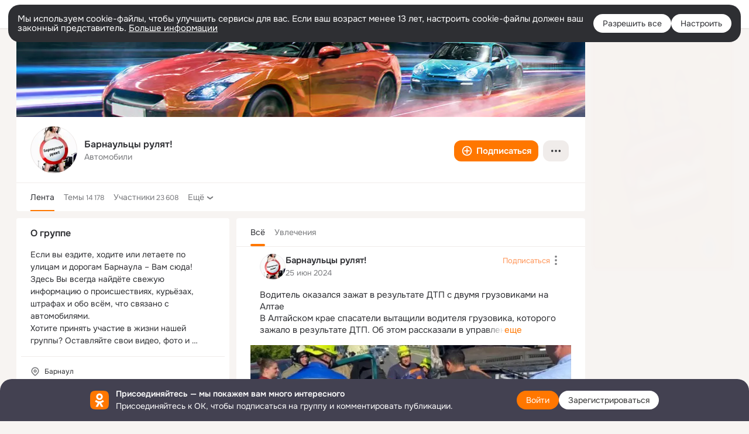

--- FILE ---
content_type: text/css; charset=utf-8
request_url: https://st-ok.cdn-vk.ru/res/react/bdui-component_fc054519.css
body_size: 6132
content:
bdui-component{visibility:visible!important;} 
/* csshash:fuqsi */
.bdui-component .container__fuqsi{display:flex;width:100%;min-width:0}.bdui-component .custom-colors__fuqsi{--button-inline-custom-color:var(--color-text_color-light);--button-inline-custom-icon-left-color:var(--color-icon_color-light,var(--button-inline-custom-color));--button-inline-custom-icon-right-color:var(--color-icon_color-light,var(--button-inline-custom-color));--button-inline-custom-loader-color:var(var(--color-loader_color-light),var(--button-inline-custom-color))}@media (prefers-color-scheme:dark){[data-bdui-root="true"]:not([data-bdui-theme="light"]) .custom-colors__fuqsi{--button-inline-custom-color:var(--color-text_color-dark);--button-inline-custom-icon-left-color:var(--color-icon_color-dark,var(--button-inline-custom-color));--button-inline-custom-icon-right-color:var(--color-icon_color-dark,var(--button-inline-custom-color));--button-inline-custom-loader-color:var(var(--color-loader_color-dark),var(--button-inline-custom-color))}}[data-bdui-root="true"][data-bdui-theme="dark"] .custom-colors__fuqsi{--button-inline-custom-color:var(--color-text_color-dark);--button-inline-custom-icon-left-color:var(--color-icon_color-dark,var(--button-inline-custom-color));--button-inline-custom-icon-right-color:var(--color-icon_color-dark,var(--button-inline-custom-color));--button-inline-custom-loader-color:var(var(--color-loader_color-dark),var(--button-inline-custom-color))} 
/* csshash:wv66g */
.bdui-component .container__wv66g{display:flex;width:100%;min-width:0}.bdui-component .custom-colors__wv66g{--button-custom-text-color:var(--color-text_color-light);--button-custom-icon-left-color:var(--color-icon_color-light,var(--button-custom-text-color));--button-custom-icon-right-color:var(--color-icon_color-light,var(--button-custom-text-color));--button-custom-loader-color:var(var(--color-loader_color-light),var(--button-custom-text-color));--button-custom-background-color:var(--color-background_color-light);--button-custom-overlay-color:var(var(--color-overlay_color-light),var(--button-custom-text-color));--button-custom-shimmer-color:var(var(--color-shimmer_color-light),var(--button-custom-overlay-color))}@media (prefers-color-scheme:dark){[data-bdui-root="true"]:not([data-bdui-theme="light"]) .custom-colors__wv66g{--button-custom-text-color:var(--color-text_color-dark);--button-custom-icon-left-color:var(--color-icon_color-dark,var(--button-custom-text-color));--button-custom-icon-right-color:var(--color-icon_color-dark,var(--button-custom-text-color));--button-custom-loader-color:var(var(--color-loader_color-dark),var(--button-custom-text-color));--button-custom-background-color:var(--color-background_color-dark);--button-custom-overlay-color:var(var(--color-overlay_color-dark),var(--button-custom-text-color));--button-custom-shimmer-color:var(var(--color-shimmer_color-dark),var(--button-custom-overlay-color))}}[data-bdui-root="true"][data-bdui-theme="dark"] .custom-colors__wv66g{--button-custom-text-color:var(--color-text_color-dark);--button-custom-icon-left-color:var(--color-icon_color-dark,var(--button-custom-text-color));--button-custom-icon-right-color:var(--color-icon_color-dark,var(--button-custom-text-color));--button-custom-loader-color:var(var(--color-loader_color-dark),var(--button-custom-text-color));--button-custom-background-color:var(--color-background_color-dark);--button-custom-overlay-color:var(var(--color-overlay_color-dark),var(--button-custom-text-color));--button-custom-shimmer-color:var(var(--color-shimmer_color-dark),var(--button-custom-overlay-color))} 
/* csshash:ojo0r */
.bdui-component .menu__ojo0r{margin:calc(12px/-1) calc(0px/-1)}.bdui-component .menu__ojo0r > *{margin:12px 0}.bdui-component .menu-custom-vars__ojo0r{--popup-z-index:3200} 
/* csshash:owzig */
.bdui-component .container__owzig{display:flex;min-width:0;color:var(--color-light)}@media (prefers-color-scheme:dark){[data-bdui-root="true"]:not([data-bdui-theme="light"]) .container__owzig{color:var(--color-dark)}}[data-bdui-root="true"][data-bdui-theme="dark"] .container__owzig{color:var(--color-dark)} 
/* csshash:1qf2b */
.bdui-component .container__1qf2b{display:flex;min-width:0} 
/* csshash:639fe */
.richTextContainer__639fe{margin:4px 0}.richTextContainer__639fe.__first__639fe{margin-top:0}.richTextContainer__639fe.__last__639fe{margin-bottom:0}.font__639fe.__bold__639fe{font-weight:bold}.font__639fe.__italic__639fe{font-style:italic}.font__639fe.__underline__639fe{text-decoration:underline}.font__639fe.__line-through__639fe{text-decoration:line-through}.font__639fe.__underline_line-through__639fe{text-decoration:underline line-through}.font__639fe.__monospaced__639fe{font-family:ui-monospace,SFMono-Regular,SF Mono,Menlo,Consolas,Liberation Mono,monospace}.color__639fe{color:var(--color-light)}@media (prefers-color-scheme:dark){:root.__ui-theme_enabled:not(.__ui-theme_light) .color__639fe{color:var(--color-dark)}}:root.__ui-theme_enabled.__ui-theme_dark .color__639fe,:root.ds-colors.dark-theme .color__639fe{color:var(--color-dark)}
/* csshash:dr85r */
.container__dr85r{position:relative;display:inline;z-index:1}.link__dr85r{--text-link-custom-color:var(--color-light);--text-link-hover-custom-color:var(--text-link-custom-color)}@media (prefers-color-scheme:dark){:root.__ui-theme_enabled:not(.__ui-theme_light) .link__dr85r{--text-link-custom-color:var(--color-dark)}}:root.__ui-theme_enabled.__ui-theme_dark .link__dr85r,:root.ds-colors.dark-theme .link__dr85r{--text-link-custom-color:var(--color-dark)}
/* csshash:vpn6l */
.container__vpn6l{position:relative;display:inline;cursor:pointer;z-index:1}.container__vpn6l:hover{text-decoration:underline;color:var(--color-light)}@media (prefers-color-scheme:dark){:root.__ui-theme_enabled:not(.__ui-theme_light) .container__vpn6l:hover{color:var(--color-dark)}}:root.__ui-theme_enabled.__ui-theme_dark .container__vpn6l:hover,:root.ds-colors.dark-theme .container__vpn6l:hover{color:var(--color-dark)}.link__vpn6l{--text-link-custom-color:var(--color-light);--text-link-hover-custom-color:var(--text-link-custom-color)}@media (prefers-color-scheme:dark){:root.__ui-theme_enabled:not(.__ui-theme_light) .link__vpn6l{--text-link-custom-color:var(--color-dark)}}:root.__ui-theme_enabled.__ui-theme_dark .link__vpn6l,:root.ds-colors.dark-theme .link__vpn6l{--text-link-custom-color:var(--color-dark)}
.link__vm4y2{position:relative;z-index:1;--text-link-custom-color:var(--color-light);--text-link-hover-custom-color:var(--text-link-custom-color)}@media (prefers-color-scheme:dark){:root.__ui-theme_enabled:not(.__ui-theme_light) .link__vm4y2{--text-link-custom-color:var(--color-dark)}}:root.__ui-theme_enabled.__ui-theme_dark .link__vm4y2,:root.ds-colors.dark-theme .link__vm4y2{--text-link-custom-color:var(--color-dark)}
/* csshash:6br3c */
.container__6br3c{margin:12px 0;padding:0;padding-inline-start:40px}.container__6br3c.__padding-1__6br3c{padding-inline-start:2ch}.container__6br3c.__padding-2__6br3c{padding-inline-start:3ch}.container__6br3c.__padding-3__6br3c{padding-inline-start:4ch}
/* csshash:c8rvy */
.container__c8rvy{padding-left:8px;border-left:2px solid var(--color_secondary);font-style:italic}
.text__k2hvi{--text-core-color:initial}
/* csshash:inejr */
.container__inejr{margin:12px 0;padding:0;padding-inline-start:2ch;list-style:disc}
/* csshash:d0t3v */
.container__d0t3v{position:relative;display:inline;z-index:1}.link__d0t3v{--text-link-custom-color:var(--color-light);--text-link-hover-custom-color:var(--text-link-custom-color)}@media (prefers-color-scheme:dark){:root.__ui-theme_enabled:not(.__ui-theme_light) .link__d0t3v{--text-link-custom-color:var(--color-dark)}}:root.__ui-theme_enabled.__ui-theme_dark .link__d0t3v,:root.ds-colors.dark-theme .link__d0t3v{--text-link-custom-color:var(--color-dark)}
/* csshash:d4iot */
.container__d4iot{--background:var(--color_surface);position:absolute;background-color:var(--background);z-index:1;pointer-events:none}.fade__d4iot{position:absolute;top:0;left:-32px;width:32px;height:100%;background:linear-gradient(to left,var(--background),transparent)}.text__d4iot{--text-color:var(--color-light)}@media (prefers-color-scheme:dark){:root.__ui-theme_enabled:not(.__ui-theme_light) .text__d4iot{--text-color:var(--color-dark)}}:root.__ui-theme_enabled.__ui-theme_dark .text__d4iot,:root.ds-colors.dark-theme .text__d4iot{--text-color:var(--color-dark)}
/* csshash:ghbp4 */
.bdui-component .container__ghbp4{width:100%;position:relative}.bdui-component .component__ghbp4{--text-color:var(--color-light)}@media (prefers-color-scheme:dark){[data-bdui-root="true"]:not([data-bdui-theme="light"]) .component__ghbp4{--text-color:var(--color-dark)}}[data-bdui-root="true"][data-bdui-theme="dark"] .component__ghbp4{--text-color:var(--color-dark)} 
/* csshash:cx7u4 */
.bdui-component .container__cx7u4{--uni-cell-padding-left:0;--uni-cell-padding-right:0;--uni-cell-padding-top:0;--uni-cell-padding-bottom:0} 
/* csshash:91azp */
.link__91azp{text-decoration:none}.link__91azp:hover{text-decoration:underline}.link__91azp.__primary__91azp{color:var(--color_main)}.link__91azp.__secondary__91azp{color:var(--color_secondary)}.link__91azp.__active__91azp{color:var(--color_orange)}.link__91azp.__black__91azp{color:var(--color_main)}.link__91azp.__white__91azp{color:var(--color_white)}.link__91azp.__orange__91azp{color:var(--color_orange);text-decoration:none}.link__91azp.__orange__91azp:hover{color:var(--color_action_active_new)}.link__91azp.__none__91azp{text-decoration:none;cursor:auto}.link__91azp.__none__91azp:hover{color:inherit;text-decoration:none}.link__91azp.__no-text-decor__91azp{text-decoration:none}.link__91azp.__no-text-decor__91azp:hover{text-decoration:none}
/* csshash:ll6vv */
.bdui-component .link__ll6vv{min-width:0}.bdui-component .link__ll6vv.__wrap__ll6vv{display:block;height:100%;width:100%}.bdui-component .link__ll6vv *{text-decoration:inherit} 
/* csshash:9043n */
.bdui-component .container__9043n{width:100%}.bdui-component .custom-vars__9043n{--divider-padding-top:0;--divider-padding-right:0;--divider-padding-bottom:0;--divider-padding-left:0} 
/* csshash:mfsx6 */
.bdui-component .container__mfsx6{display:flex;width:100%;min-width:0}.bdui-component .custom-colors__mfsx6{--tag-custom-color:var(--color-text_color-light);--tag-custom-background-color:var(--color-background_color-light);--tag-custom-icon-color:var(--color-icon_color-light);--tag-custom-stroke-color:var(--color-stroke_color-light)}@media (prefers-color-scheme:dark){[data-bdui-root="true"]:not([data-bdui-theme="light"]) .custom-colors__mfsx6{--tag-custom-color:var(--color-text_color-dark);--tag-custom-background-color:var(--color-background_color-dark);--tag-custom-icon-color:var(--color-icon_color-dark);--tag-custom-stroke-color:var(--color-stroke_color-dark)}}[data-bdui-root="true"][data-bdui-theme="dark"] .custom-colors__mfsx6{--tag-custom-color:var(--color-text_color-dark);--tag-custom-background-color:var(--color-background_color-dark);--tag-custom-icon-color:var(--color-icon_color-dark);--tag-custom-stroke-color:var(--color-stroke_color-dark)}.bdui-component .custom-colors__mfsx6.__state-enabled__mfsx6{--tag-custom-hover-color:var(--color-text_hover_color-light)}.bdui-component .custom-colors__mfsx6.__state-enabled__mfsx6:hover{--tag-custom-color:var(--tag-custom-hover-color,var(--color-text_color-light));color:var(--tag-color)}@media (prefers-color-scheme:dark){[data-bdui-root="true"]:not([data-bdui-theme="light"]) .custom-colors__mfsx6.__state-enabled__mfsx6{--tag-custom-hover-color:var(--color-text_hover_color-dark)}[data-bdui-root="true"]:not([data-bdui-theme="light"]) .custom-colors__mfsx6.__state-enabled__mfsx6:hover{--tag-custom-color:var(--tag-custom-hover-color,var(--color-text_color-dark))}}[data-bdui-root="true"][data-bdui-theme="dark"] .custom-colors__mfsx6.__state-enabled__mfsx6{--tag-custom-hover-color:var(--color-text_hover_color-dark)}[data-bdui-root="true"][data-bdui-theme="dark"] .custom-colors__mfsx6.__state-enabled__mfsx6:hover{--tag-custom-color:var(--tag-custom-hover-color,var(--color-text_color-dark))} 
/* csshash:uyvwc */
.bdui-component .container__uyvwc{width:100%;height:100%}.bdui-component .custom-vars__uyvwc{--corner-radius:var(--media-renderer-corner-radius)} 
/* csshash:ijkqc */
.icon__ijkqc{display:inline-block}.icon__ijkqc > svg{display:block}.icon__ijkqc.__is-flipped__ijkqc{transform:scaleX(-1)}.icon__ijkqc.__margin-right__ijkqc{margin-right:4px}.icon__ijkqc.__margin-left__ijkqc{margin-left:4px}.icon__ijkqc.__size-8__ijkqc{width:8px;height:8px}.icon__ijkqc.__size-10__ijkqc{width:10px;height:10px}.icon__ijkqc.__size-12__ijkqc{width:12px;height:12px}.icon__ijkqc.__size-16__ijkqc{width:16px;height:16px}.icon__ijkqc.__size-18__ijkqc{width:18px;height:18px}.icon__ijkqc.__size-20__ijkqc{width:20px;height:20px}.icon__ijkqc.__size-24__ijkqc{width:24px;height:24px}.icon__ijkqc.__size-26__ijkqc{width:26px;height:26px}.icon__ijkqc.__size-28__ijkqc{width:28px;height:28px}.icon__ijkqc.__size-32__ijkqc{width:32px;height:32px}.icon__ijkqc.__size-36__ijkqc{width:36px;height:36px}.icon__ijkqc.__size-40__ijkqc{width:40px;height:40px}.icon__ijkqc.__size-44__ijkqc{width:44px;height:44px}.icon__ijkqc.__size-48__ijkqc{width:48px;height:48px}.icon__ijkqc.__size-54__ijkqc{width:54px;height:54px}.icon__ijkqc.__size-56__ijkqc{width:56px;height:56px}.icon__ijkqc.__size-60__ijkqc{width:60px;height:60px}.icon__ijkqc.__size-64__ijkqc{width:64px;height:64px}.icon__ijkqc.__size-80__ijkqc{width:80px;height:80px}.icon__ijkqc.__size-96__ijkqc{width:96px;height:96px}.icon__ijkqc.__size-100__ijkqc{width:100px;height:100px}.icon__ijkqc.__size-120__ijkqc{width:120px;height:120px}.icon__ijkqc.__size-128__ijkqc{width:128px;height:128px}.icon__ijkqc.__size-132__ijkqc{width:132px;height:132px}.icon__ijkqc.__size-144__ijkqc{width:144px;height:144px}.icon__ijkqc.__size-152__ijkqc{width:152px;height:152px}.icon__ijkqc.__size-160__ijkqc{width:160px;height:160px}.icon__ijkqc.__size-176__ijkqc{width:176px;height:176px}.icon__ijkqc.__size-208__ijkqc{width:208px;height:208px}.icon__ijkqc.__size-240__ijkqc{width:240px;height:240px}.icon__ijkqc.__size-288__ijkqc{width:288px;height:288px}.icon__ijkqc.__size-full__ijkqc{width:100%;height:100%}.svg-fill{fill:currentColor}.svg-stroke{stroke:currentColor}
/* csshash:0wfyv */
.button-clean__0wfyv{padding:0;margin:0;border:0;border-radius:0;overflow:visible;font:inherit;text-decoration:none;text-align:inherit;background:none;outline:none;cursor:pointer;-webkit-appearance:none}.button-clean__0wfyv:focus-visible{outline:var(--focus-outline)}.button-clean__0wfyv:focus-visible{outline:var(--focus-outline)}
/* csshash:sx22a */
.prev__sx22a,.next__sx22a{position:absolute;z-index:2;pointer-events:all;cursor:pointer;transition:visibility .45s,opacity .45s,background .3s}.prev__sx22a.__classic__sx22a,.next__sx22a.__classic__sx22a{top:0;bottom:0;width:32px;background:rgba(255,255,255,0.75)}.prev__sx22a.__classic__sx22a:before,.next__sx22a.__classic__sx22a:before{position:absolute;top:50%;left:50%;width:17px;height:38px;margin:-19px 0 0 -8px;background:url("/res/i/p/feed/arrows-o.png") 0 0 no-repeat;content:''}.prev__sx22a.__classic__sx22a:hover,.next__sx22a.__classic__sx22a:hover{background:rgba(255,255,255,0.8)}.prev__sx22a.__circle__sx22a,.next__sx22a.__circle__sx22a{top:50%;display:flex;width:40px;height:40px;border-radius:50%;background:var(--color_white);box-shadow:0 4px 8px rgba(0,0,0,0.08);transform:translateY(-50%)}@media (prefers-color-scheme:dark){:root.__ui-theme_enabled:not(.__ui-theme_light) .prev__sx22a.__circle__sx22a,:root.__ui-theme_enabled:not(.__ui-theme_light) .next__sx22a.__circle__sx22a{background:var(--color_gray-6)}}:root.__ui-theme_enabled.__ui-theme_dark .prev__sx22a.__circle__sx22a,:root.__ui-theme_enabled.__ui-theme_dark .next__sx22a.__circle__sx22a,:root.ds-colors.dark-theme .prev__sx22a.__circle__sx22a,:root.ds-colors.dark-theme .next__sx22a.__circle__sx22a{background:var(--color_gray-6)}.prev__sx22a.__circle__sx22a:before,.next__sx22a.__circle__sx22a:before{position:absolute;width:40px;height:40px;background-image:url("/res/i/p/gs/arrow-u.png");background-size:contain;content:''}.prev__sx22a.__circle__sx22a:hover:before,.next__sx22a.__circle__sx22a:hover:before{background-image:url("/res/i/p/gs/arrow-u-h.png")}@media (prefers-color-scheme:dark){:root.__ui-theme_enabled:not(.__ui-theme_light) .prev__sx22a.__circle__sx22a:hover:before,:root.__ui-theme_enabled:not(.__ui-theme_light) .next__sx22a.__circle__sx22a:hover:before{background-image:url("/res/i/p/gs/arrow-u-w.png")}}:root.__ui-theme_enabled.__ui-theme_dark .prev__sx22a.__circle__sx22a:hover:before,:root.__ui-theme_enabled.__ui-theme_dark .next__sx22a.__circle__sx22a:hover:before,:root.ds-colors.dark-theme .prev__sx22a.__circle__sx22a:hover:before,:root.ds-colors.dark-theme .next__sx22a.__circle__sx22a:hover:before{background-image:url("/res/i/p/gs/arrow-u-w.png")}.prev__sx22a.__custom__sx22a,.next__sx22a.__custom__sx22a{top:50%;display:flex;width:40px;height:40px;border-radius:var(--scroll-btn-border-radius,50%);background:var(--scroll-btn-background,var(--color_white),#fff);box-shadow:var(--scroll-btn-box-shadow,0 4px 8px rgba(0,0,0,0.08));transform:translateY(-50%)}.prev__sx22a.__custom__sx22a:before,.next__sx22a.__custom__sx22a:before{position:absolute;width:40px;height:40px;background-image:url("/res/i/p/gs/arrow-u.png");background-size:contain;content:''}.prev__sx22a.__custom__sx22a:hover:before,.next__sx22a.__custom__sx22a:hover:before{background-image:url("/res/i/p/gs/arrow-u-h.png")}@media (prefers-color-scheme:dark){:root.__ui-theme_enabled:not(.__ui-theme_light) .prev__sx22a.__custom__sx22a:hover:before,:root.__ui-theme_enabled:not(.__ui-theme_light) .next__sx22a.__custom__sx22a:hover:before{background-image:url("/res/i/p/gs/arrow-u-w.png")}}:root.__ui-theme_enabled.__ui-theme_dark .prev__sx22a.__custom__sx22a:hover:before,:root.__ui-theme_enabled.__ui-theme_dark .next__sx22a.__custom__sx22a:hover:before,:root.ds-colors.dark-theme .prev__sx22a.__custom__sx22a:hover:before,:root.ds-colors.dark-theme .next__sx22a.__custom__sx22a:hover:before{background-image:url("/res/i/p/gs/arrow-u-w.png")}@media (-webkit-min-device-pixel-ratio:1.5),(min-resolution:1.5dppx),(min-resolution:144dpi){.prev__sx22a.__custom__sx22a:before,.next__sx22a.__custom__sx22a:before{background-image:url("/res/i/p/gs/arrow-u@2x.png")}.prev__sx22a.__custom__sx22a:hover:before,.next__sx22a.__custom__sx22a:hover:before{background-image:url("/res/i/p/gs/arrow-u-h@2x.png")}:root.__ui-theme_enabled.__ui-theme_dark .prev__sx22a.__custom__sx22a:hover:before,:root.__ui-theme_enabled.__ui-theme_dark .next__sx22a.__custom__sx22a:hover:before,:root.ds-colors.dark-theme .prev__sx22a.__custom__sx22a:hover:before,:root.ds-colors.dark-theme .next__sx22a.__custom__sx22a:hover:before{background-image:url("/res/i/p/gs/arrow-u-w@2x.png")}}@media (-webkit-min-device-pixel-ratio:1.5) and (prefers-color-scheme:dark),(min-resolution:1.5dppx) and (prefers-color-scheme:dark),(min-resolution:144dpi) and (prefers-color-scheme:dark){:root.__ui-theme_enabled:not(.__ui-theme_light) .prev__sx22a.__custom__sx22a,:root.__ui-theme_enabled:not(.__ui-theme_light) .next__sx22a.__custom__sx22a{background-image:url("/res/i/p/gs/arrow-u-w@2x.png")}}.prev__sx22a.__circle_old__sx22a,.next__sx22a.__circle_old__sx22a{top:50%;display:flex;align-items:center;justify-content:center;width:38px;height:38px;margin-top:-26px;border-radius:50%;color:var(--color_secondary);background:var(--color_surface);box-shadow:0 4px 8px 0 rgba(0,0,0,0.2)}.prev__sx22a.__circle_svg__sx22a,.next__sx22a.__circle_svg__sx22a{background:linear-gradient(var(--color_main-008), var(--color_main-008)), var(--color_surface);top:50%;display:flex;align-items:center;justify-content:center;width:32px;height:32px;border-radius:50%;color:var(--color_main)}.prev__sx22a.__circle_svg__sx22a:hover,.next__sx22a.__circle_svg__sx22a:hover{color:inherit}.prev__sx22a.__design-system__sx22a,.next__sx22a.__design-system__sx22a{top:50%}.prev__sx22a:hover,.next__sx22a:hover{color:var(--color_orange)}.next__sx22a.__classic__sx22a{right:0}.next__sx22a.__circle__sx22a{right:8px}.next__sx22a.__circle__sx22a:before{transform:rotate(90deg)}.next__sx22a.__custom__sx22a{right:var(--scroll-btn-offset,8px);box-shadow:var(--scroll-btn-prev-box-shadow,var(--scroll-btn-box-shadow),0 4px 8px rgba(0,0,0,0.08))}.next__sx22a.__custom__sx22a:before{transform:rotate(90deg)}.next__sx22a.__circle_old__sx22a{right:8px;transform:rotate(90deg)}.next__sx22a.__circle_svg__sx22a,.next__sx22a.__design-system__sx22a{right:8px;transform:translateY(-50%)}.prev__sx22a.__classic__sx22a{left:0}.prev__sx22a.__classic__sx22a:before{right:50%;left:auto;margin:-19px -10px 0 0;background-position:100% 0}.prev__sx22a.__circle__sx22a{left:8px}.prev__sx22a.__circle__sx22a:before{transform:rotate(-90deg)}.prev__sx22a.__custom__sx22a{left:var(--scroll-btn-offset,8px);background:var(--scroll-btn-prev-background,var(--scroll-btn-background));box-shadow:var(--scroll-btn-prev-box-shadow,var(--scroll-btn-box-shadow),0 4px 8px rgba(0,0,0,0.08))}.prev__sx22a.__custom__sx22a:before{transform:rotate(-90deg)}.prev__sx22a.__circle_old__sx22a{left:8px;transform:rotate(-90deg)}.prev__sx22a.__circle_svg__sx22a{left:8px;transform:translateY(-50%) rotate(-180deg)}.prev__sx22a.__design-system__sx22a{left:8px;transform:translateY(-50%)}
/* csshash:spmsx */
.horizontal-scroll-area__spmsx{position:relative}.area__spmsx{width:100%;overflow:hidden}.frame__spmsx{margin:0 0 -20px;overflow-x:auto;overflow-y:hidden;scrollbar-width:none}.frame__spmsx::-webkit-scrollbar{display:none}.content__spmsx{padding:0 0 20px}.controls-btn__spmsx svg{pointer-events:none}.controls-btn__spmsx:not(.__show-always__spmsx){opacity:0}.horizontal-scroll-area__spmsx:hover .controls-btn__spmsx{opacity:1}.horizontal-scroll-area__spmsx:hover .controls-btn__spmsx.hidden__spmsx{opacity:0;pointer-events:none}.fade__spmsx{position:absolute;top:0;bottom:0;width:120px;pointer-events:none}.fade__spmsx.__begin__spmsx{left:-1px;background:linear-gradient(90deg,var(--color_surface) 0%,transparent 100%)}.fade__spmsx.__end__spmsx{right:-1px;background:linear-gradient(90deg,transparent 0%,var(--color_surface) 100%)}
/* csshash:honm4 */
.scroll-button__honm4{width:36px;height:36px;margin:0 8px;background:var(--dynamic-surface-base-quaternary);box-shadow:var(--dynamic-elevate-2-x-axis) var(--dynamic-elevate-2-y-axis) var(--dynamic-elevate-2-blur) var(--dynamic-elevate-2-spread) var(--dynamic-elevate-2-base-color)}
/* csshash:sjh9a */
.bdui-component .carousel__sjh9a{width:100%}.bdui-component .content__sjh9a{display:flex;margin:calc(2px/-1) calc(2px/-1)}.bdui-component .content__sjh9a > *{margin:2px 2px}.bdui-component .content__sjh9a li{list-style:none;width:100%}.bdui-component .scroll-button__sjh9a{width:auto;height:auto;background:none;box-shadow:none} 
/* csshash:3sqz9 */
.bdui-component .container__3sqz9{position:relative;cursor:pointer;box-sizing:border-box;overflow:hidden;width:100%;min-height:0;padding:8px}.bdui-component .content__3sqz9{position:relative;z-index:1;width:100%;display:flex;align-items:center}.bdui-component .content-item__3sqz9{white-space:normal;overflow:hidden;flex:1 1 auto;min-width:0}.bdui-component .content-item__3sqz9.__first__3sqz9{flex:0 1 auto;margin-right:8px}.bdui-component .content-item__3sqz9.__last__3sqz9{flex:0 0 auto;margin-left:8px}.bdui-component .background-color__3sqz9{background-color:var(--color)}@media (prefers-color-scheme:dark){:root.__ui-theme_enabled:not(.__ui-theme_light) .background-color__3sqz9{background-color:var(--color)}}:root.__ui-theme_enabled.__ui-theme_dark .background-color__3sqz9,:root.ds-colors.dark-theme .background-color__3sqz9{background-color:var(--color)}.bdui-component .progress-bar__3sqz9{position:absolute;word-break:break-word;overflow:hidden;width:100%;top:0;left:0;right:0;bottom:0;z-index:0}.bdui-component .progress-bar-indicator__3sqz9{position:absolute;left:0;top:0;bottom:0} 
._overlay_1ccud_1{position:fixed;inset:0;background-color:rgba(0,0,0,0.502);z-index:3000}._content_1ccud_7{position:fixed;top:50%;left:50%;transform:translate(-50%,-50%);padding:1.5em;background-color:#fff;border-radius:.625em;z-index:3000}._close_1ccud_17{position:absolute;top:4px;right:4px;display:flex;border:0;padding:12px;background:none;cursor:pointer}._container_pfetr_1{position:relative;z-index:2999}._button_pfetr_5{position:absolute;color:var(--dynamic-text-and-icons-base-secondary);width:16px;height:16px;cursor:pointer;z-index:2999}._corner-top-left_pfetr_13{top:0;left:0}._corner-top-right_pfetr_17{top:0;right:0}._corner-bottom-right_pfetr_21{bottom:0;right:0}._corner-bottom-left_pfetr_25{bottom:0;left:0}._panel-header_pfetr_29{flex-direction:row;justify-content:space-between}._panel_pfetr_29{display:flex;flex-direction:column;width:92vw;height:85vh;text-align:left}._content_pfetr_40{display:grid;gap:12px;overflow-y:scroll}._table_pfetr_45{display:flex;gap:8px;overflow-y:scroll}._row_pfetr_50{display:flex;gap:8px;flex-wrap:wrap;align-items:center;justify-content:space-between}._kbd_pfetr_57{border:1px solid var(--dynamic-surface-base-inverse-secondary);border-radius:6px;padding:2px 6px;font-family:ui-monospace,SFMono-Regular,Menlo,monospace;font-size:12px}._section_pfetr_64{flex:1}._pre_pfetr_67{border:1px solid var(--dynamic-surface-base-inverse-secondary);border-radius:8px;padding:12px;white-space:pre-wrap;word-break:break-all}._highlight_pfetr_74{outline:#09f solid 3px;outline-offset:2px}._base-container_pfetr_78{display:grid;grid-template-columns:1fr 1fr;gap:8px}._cell_pfetr_83{display:grid;gap:4px}._button-wrapper_39joa_1{position:relative;z-index:2999}._menu-custom-vars_39joa_5._menu-custom-vars_39joa_5{--popup-z-index:3001}._selection_39joa_8._selection_39joa_8{--selection-cell-padding-left:0;--selection-cell-padding-right:0;--selection-cell-padding-top:0;--selection-cell-padding-bottom:0}._row_39joa_14{display:flex;gap:8px;flex-wrap:wrap;align-items:center}._section_39joa_20,._menu_39joa_5{display:grid;gap:8px}._menu-content_39joa_28{display:grid;gap:12px}._divider_39joa_32{--divider-padding-top:0;--divider-padding-right:0;--divider-padding-bottom:0;--divider-padding-left:0}._type-actions_39joa_38{--custom-sp-8:8px;--custom-sp-12:12px}._dropdown_39joa_42{z-index:2}._dropdown_button_39joa_45{width:100%;height:100%;border:0;text-align:left;background-color:var(--dynamic-surface-base-secondary);color:var(--dynamic-text-and-icons-base-secondary)}._dropdown_icon_39joa_53{position:absolute;right:10px;top:0;bottom:0;margin:auto 0;color:var(--dynamic-text-and-icons-base-tertiary)}._uni-cell_39joa_61._uni-cell_39joa_61{--uni-cell-padding-left:0;--uni-cell-padding-right:0;--uni-cell-padding-top:0;--uni-cell-padding-bottom:0}._dropdown_menu_39joa_67{margin:-12px 0}._dropdown_menu_39joa_67>*{margin:12px 0}._icon-done_39joa_73{color:var(--dynamic-text-and-icons-status-accent)}._container_11qv7_6{--color-shadow-0:var(--color-shadow-0-light,transparent);--color-shadow-1:var(--color-shadow-1-light,transparent);--color-shadow-2:var(--color-shadow-2-light,transparent);box-sizing:border-box;display:flex;min-width:0;min-height:0;border-color:var(--color-border-light,transparent);background-color:var(--color-background-light,transparent)}@media (prefers-color-scheme:dark){[data-bdui-root=true]:not([data-bdui-theme=light]) ._container_11qv7_6{--color-shadow-0:var(--color-shadow-0-dark,transparent);--color-shadow-1:var(--color-shadow-1-dark,transparent);--color-shadow-2:var(--color-shadow-2-dark,transparent);border-color:var(--color-border-dark);background-color:var(--color-background-dark)}}[data-bdui-root=true][data-bdui-theme=dark] ._container_11qv7_6{--color-shadow-0:var(--color-shadow-0-dark,transparent);--color-shadow-1:var(--color-shadow-1-dark,transparent);--color-shadow-2:var(--color-shadow-2-dark,transparent);border-color:var(--color-border-dark);background-color:var(--color-background-dark)}._container_11qv7_6.___position-relative_11qv7_34{position:relative}._container_11qv7_6.___position-absolute_11qv7_37{position:absolute}._container_11qv7_6.___width-wrap_content_11qv7_40{flex-shrink:0;width:auto}._container_11qv7_6.___width-floating_11qv7_44{flex:1;width:auto}._container_11qv7_6.___height-wrap_content_11qv7_49{flex-shrink:0;height:auto}._container_11qv7_6.___height-floating_11qv7_53{height:auto}._container_11qv7_6.___orientation-vertical_11qv7_57{flex-direction:column}._container_11qv7_6.___orientation-vertical_11qv7_57.___horizontal-left_11qv7_60{align-items:flex-start}._container_11qv7_6.___orientation-vertical_11qv7_57.___horizontal-right_11qv7_63{align-items:flex-end}._container_11qv7_6.___orientation-vertical_11qv7_57.___horizontal-center_11qv7_66{align-items:center}._container_11qv7_6.___orientation-vertical_11qv7_57.___horizontal-stretch_11qv7_69{align-items:stretch}._container_11qv7_6.___orientation-vertical_11qv7_57.___vertical-top_11qv7_72{justify-content:flex-start}._container_11qv7_6.___orientation-vertical_11qv7_57.___vertical-bottom_11qv7_75{justify-content:flex-end}._container_11qv7_6.___orientation-vertical_11qv7_57.___vertical-center_11qv7_78{justify-content:center}._container_11qv7_6.___orientation-vertical_11qv7_57.___vertical-stretch_11qv7_81{justify-content:stretch}._container_11qv7_6.___orientation-horizontal_11qv7_84{flex-direction:row}._container_11qv7_6.___orientation-horizontal_11qv7_84.___horizontal-left_11qv7_60{justify-content:flex-start}._container_11qv7_6.___orientation-horizontal_11qv7_84.___horizontal-right_11qv7_63{justify-content:flex-end}._container_11qv7_6.___orientation-horizontal_11qv7_84.___horizontal-center_11qv7_66{justify-content:center}._container_11qv7_6.___orientation-horizontal_11qv7_84.___horizontal-stretch_11qv7_69{justify-content:stretch}._container_11qv7_6.___orientation-horizontal_11qv7_84.___vertical-top_11qv7_72{align-items:flex-start}._container_11qv7_6.___orientation-horizontal_11qv7_84.___vertical-bottom_11qv7_75{align-items:flex-end}._container_11qv7_6.___orientation-horizontal_11qv7_84.___vertical-center_11qv7_78{align-items:center}._container_11qv7_6.___orientation-horizontal_11qv7_84.___vertical-stretch_11qv7_81{align-items:stretch}._container_11qv7_6.___orientation-z_11qv7_111{position:relative}._container_11qv7_6.___orientation-z_11qv7_111>*{position:absolute}._container_11qv7_6.___orientation-z_11qv7_111>.___z-horizontal-left_11qv7_117{left:0}._container_11qv7_6.___orientation-z_11qv7_111>.___z-horizontal-center_11qv7_120{left:50%;transform:translate(-50%)}._container_11qv7_6.___orientation-z_11qv7_111>.___z-horizontal-right_11qv7_124{right:0}._container_11qv7_6.___orientation-z_11qv7_111>.___z-vertical-top_11qv7_127{top:0}._container_11qv7_6.___orientation-z_11qv7_111>.___z-vertical-center_11qv7_130{top:50%;transform:translateY(-50%)}._container_11qv7_6.___orientation-z_11qv7_111>.___z-vertical-bottom_11qv7_134{bottom:0}._container_11qv7_6.___orientation-z_11qv7_111>.___z-horizontal-center_11qv7_120.___z-vertical-center_11qv7_130{transform:translate(-50%,-50%)}._container_11qv7_6.___not-flex_11qv7_140{display:block}._container_11qv7_6.___scrollable_11qv7_143{-ms-overflow-style:none;scrollbar-width:none}._container_11qv7_6.___scrollable_11qv7_143::-webkit-scrollbar{display:none}._debug-container_hs6gy_1{position:absolute;left:100%;display:grid;gap:4px}
/* csshash:apee5 */
.bdui-component .container__apee5{position:relative;display:flex;flex-direction:column} 
 

--- FILE ---
content_type: application/javascript; charset=utf-8
request_url: https://st-ok.cdn-vk.ru/res/js/LogRenderEventBuses_hjecilql.js
body_size: 58
content:
define(["OK/EventBus","OK/EventFactoryForEventBus"],function(t,n){
var e = {};"use strict";var E=t.EventBus.create({prefix:"logRender",name:"elementRendered"});e.LOG_RENDER_EVENT=E
return e;
});
//# sourceMappingURL=LogRenderEventBuses_hjecilql.js.map


--- FILE ---
content_type: application/javascript; charset=utf-8
request_url: https://st-ok.cdn-vk.ru/res/js/RequireJSModuleResolver_ekle3d99.js
body_size: 296
content:
define([],function(){
var o = {};"use strict";function m(i,r,t){if(!document.head&&!document.body){throw new Error("DOM must be loaded")}r([i],t,function(n){if(t.error){t.error(n)}})}function a(i){var r=arguments.length>1&&arguments[1]!==void 0?arguments[1]:{};var t=r.maxAttemptsCount||1;var n=r.attemptNumber||0;var s=n<=t;return new Promise(function(d,f){return window.require(i,d,function(c){var u=c.requireModules;if(u){u.forEach(function(e){window.require.undef(e)})}if(!u||!s){return f(c)}return a(u,Object.assign({},r,{attemptNumber:n+1})).then(function(e){return d(e)}).catch(function(e){return f(e)})})})}o.load=m;o.loadWithRetry=a
return o;
});
//# sourceMappingURL=RequireJSModuleResolver_ekle3d99.js.map
